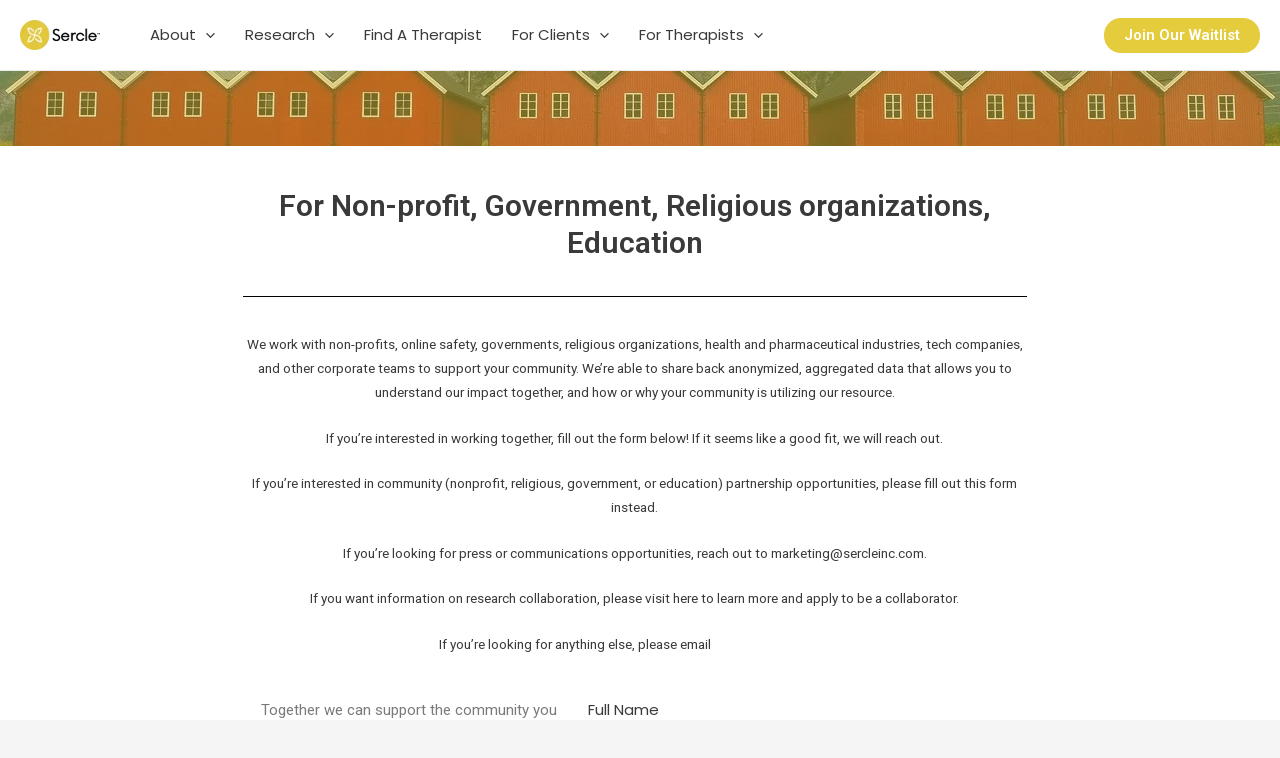

--- FILE ---
content_type: text/css
request_url: https://sercleinc.com/wp-content/uploads/elementor/css/post-2385.css?ver=1711278249
body_size: 853
content:
.elementor-2385 .elementor-element.elementor-element-dcf01db:not(.elementor-motion-effects-element-type-background), .elementor-2385 .elementor-element.elementor-element-dcf01db > .elementor-motion-effects-container > .elementor-motion-effects-layer{background-image:url("http://sercleinc.com/wp-content/uploads/2023/03/hd-wallpaper-nature-wallpaper-mountain-7871524.jpg");background-position:center right;}.elementor-2385 .elementor-element.elementor-element-dcf01db > .elementor-background-overlay{background-color:var( --e-global-color-183c96b );opacity:0.5;transition:background 0.3s, border-radius 0.3s, opacity 0.3s;}.elementor-2385 .elementor-element.elementor-element-dcf01db{transition:background 0.3s, border 0.3s, border-radius 0.3s, box-shadow 0.3s;}.elementor-2385 .elementor-element.elementor-element-34b9213{--spacer-size:55px;}.elementor-2385 .elementor-element.elementor-element-a2a9a69:not(.elementor-motion-effects-element-type-background), .elementor-2385 .elementor-element.elementor-element-a2a9a69 > .elementor-motion-effects-container > .elementor-motion-effects-layer{background-color:var( --e-global-color-astglobalcolor5 );}.elementor-2385 .elementor-element.elementor-element-a2a9a69{transition:background 0.3s, border 0.3s, border-radius 0.3s, box-shadow 0.3s;}.elementor-2385 .elementor-element.elementor-element-a2a9a69 > .elementor-background-overlay{transition:background 0.3s, border-radius 0.3s, opacity 0.3s;}.elementor-2385 .elementor-element.elementor-element-a0838fb{--spacer-size:11px;}.elementor-2385 .elementor-element.elementor-element-681fb32{text-align:center;}.elementor-2385 .elementor-element.elementor-element-681fb32 .elementor-heading-title{color:var( --e-global-color-astglobalcolor2 );}.elementor-2385 .elementor-element.elementor-element-49edf91{--divider-border-style:solid;--divider-color:#000;--divider-border-width:1px;}.elementor-2385 .elementor-element.elementor-element-49edf91 .elementor-divider-separator{width:100%;}.elementor-2385 .elementor-element.elementor-element-49edf91 .elementor-divider{padding-block-start:15px;padding-block-end:15px;}.elementor-2385 .elementor-element.elementor-element-86db710{text-align:center;color:var( --e-global-color-astglobalcolor1 );font-family:"Roboto", Sans-serif;font-size:0.9rem;font-weight:400;}.elementor-2385 .elementor-element.elementor-element-78d0851:not(.elementor-motion-effects-element-type-background), .elementor-2385 .elementor-element.elementor-element-78d0851 > .elementor-motion-effects-container > .elementor-motion-effects-layer{background-color:var( --e-global-color-astglobalcolor5 );}.elementor-2385 .elementor-element.elementor-element-78d0851{transition:background 0.3s, border 0.3s, border-radius 0.3s, box-shadow 0.3s;}.elementor-2385 .elementor-element.elementor-element-78d0851 > .elementor-background-overlay{transition:background 0.3s, border-radius 0.3s, opacity 0.3s;}.elementor-2385 .elementor-element.elementor-element-e8987fc{text-align:left;}.elementor-2385 .elementor-element.elementor-element-f3d1a24 > .elementor-element-populated, .elementor-2385 .elementor-element.elementor-element-f3d1a24 > .elementor-element-populated > .elementor-background-overlay, .elementor-2385 .elementor-element.elementor-element-f3d1a24 > .elementor-background-slideshow{border-radius:0px 24px 35px 0px;}.elementor-2385 .elementor-element.elementor-element-930eda9 .elementor-field-group{padding-right:calc( 10px/2 );padding-left:calc( 10px/2 );margin-bottom:10px;}.elementor-2385 .elementor-element.elementor-element-930eda9 .elementor-form-fields-wrapper{margin-left:calc( -10px/2 );margin-right:calc( -10px/2 );margin-bottom:-10px;}.elementor-2385 .elementor-element.elementor-element-930eda9 .elementor-field-group.recaptcha_v3-bottomleft, .elementor-2385 .elementor-element.elementor-element-930eda9 .elementor-field-group.recaptcha_v3-bottomright{margin-bottom:0;}body.rtl .elementor-2385 .elementor-element.elementor-element-930eda9 .elementor-labels-inline .elementor-field-group > label{padding-left:0px;}body:not(.rtl) .elementor-2385 .elementor-element.elementor-element-930eda9 .elementor-labels-inline .elementor-field-group > label{padding-right:0px;}body .elementor-2385 .elementor-element.elementor-element-930eda9 .elementor-labels-above .elementor-field-group > label{padding-bottom:0px;}.elementor-2385 .elementor-element.elementor-element-930eda9 .elementor-field-group > label, .elementor-2385 .elementor-element.elementor-element-930eda9 .elementor-field-subgroup label{color:var( --e-global-color-astglobalcolor1 );}.elementor-2385 .elementor-element.elementor-element-930eda9 .elementor-field-group > label{font-family:"Poppins", Sans-serif;font-weight:400;}.elementor-2385 .elementor-element.elementor-element-930eda9 .elementor-field-type-html{padding-bottom:0px;}.elementor-2385 .elementor-element.elementor-element-930eda9 .elementor-field-group:not(.elementor-field-type-upload) .elementor-field:not(.elementor-select-wrapper){background-color:#ffffff;border-radius:6px 6px 6px 6px;}.elementor-2385 .elementor-element.elementor-element-930eda9 .elementor-field-group .elementor-select-wrapper select{background-color:#ffffff;border-radius:6px 6px 6px 6px;}.elementor-2385 .elementor-element.elementor-element-930eda9 .elementor-button{font-family:"Poppins", Sans-serif;font-weight:500;border-radius:6px 6px 6px 6px;}.elementor-2385 .elementor-element.elementor-element-930eda9 .e-form__buttons__wrapper__button-next{background-color:var( --e-global-color-183c96b );color:#ffffff;}.elementor-2385 .elementor-element.elementor-element-930eda9 .elementor-button[type="submit"]{background-color:var( --e-global-color-183c96b );color:#ffffff;}.elementor-2385 .elementor-element.elementor-element-930eda9 .elementor-button[type="submit"] svg *{fill:#ffffff;}.elementor-2385 .elementor-element.elementor-element-930eda9 .e-form__buttons__wrapper__button-previous{color:#ffffff;}.elementor-2385 .elementor-element.elementor-element-930eda9 .e-form__buttons__wrapper__button-next:hover{color:#ffffff;}.elementor-2385 .elementor-element.elementor-element-930eda9 .elementor-button[type="submit"]:hover{color:#ffffff;}.elementor-2385 .elementor-element.elementor-element-930eda9 .elementor-button[type="submit"]:hover svg *{fill:#ffffff;}.elementor-2385 .elementor-element.elementor-element-930eda9 .e-form__buttons__wrapper__button-previous:hover{color:#ffffff;}.elementor-2385 .elementor-element.elementor-element-930eda9{--e-form-steps-indicators-spacing:20px;--e-form-steps-indicator-padding:30px;--e-form-steps-indicator-inactive-secondary-color:#ffffff;--e-form-steps-indicator-active-secondary-color:#ffffff;--e-form-steps-indicator-completed-secondary-color:#ffffff;--e-form-steps-divider-width:1px;--e-form-steps-divider-gap:10px;}.elementor-2385 .elementor-element.elementor-element-a08bcf4:not(.elementor-motion-effects-element-type-background), .elementor-2385 .elementor-element.elementor-element-a08bcf4 > .elementor-motion-effects-container > .elementor-motion-effects-layer{background-color:var( --e-global-color-astglobalcolor5 );}.elementor-2385 .elementor-element.elementor-element-a08bcf4{transition:background 0.3s, border 0.3s, border-radius 0.3s, box-shadow 0.3s;}.elementor-2385 .elementor-element.elementor-element-a08bcf4 > .elementor-background-overlay{transition:background 0.3s, border-radius 0.3s, opacity 0.3s;}.elementor-2385 .elementor-element.elementor-element-a5ecb2e{--spacer-size:60px;}@media(max-width:767px){.elementor-2385 .elementor-element.elementor-element-f3d1a24 > .elementor-element-populated, .elementor-2385 .elementor-element.elementor-element-f3d1a24 > .elementor-element-populated > .elementor-background-overlay, .elementor-2385 .elementor-element.elementor-element-f3d1a24 > .elementor-background-slideshow{border-radius:0px 0px 0px 0px;}}@media(min-width:768px){.elementor-2385 .elementor-element.elementor-element-5562272{width:18.206%;}.elementor-2385 .elementor-element.elementor-element-e10dcc3{width:62.785%;}.elementor-2385 .elementor-element.elementor-element-41430fd{width:18.995%;}.elementor-2385 .elementor-element.elementor-element-79face6{width:19.587%;}.elementor-2385 .elementor-element.elementor-element-e57eb31{width:25.573%;}.elementor-2385 .elementor-element.elementor-element-f3d1a24{width:32.792%;}.elementor-2385 .elementor-element.elementor-element-dfda777{width:21.826%;}}

--- FILE ---
content_type: text/css
request_url: https://sercleinc.com/wp-content/uploads/elementor/css/post-127.css?ver=1710941206
body_size: 875
content:
.elementor-127 .elementor-element.elementor-element-29ad1e3 > .elementor-container > .elementor-column > .elementor-widget-wrap{align-content:center;align-items:center;}.elementor-127 .elementor-element.elementor-element-29ad1e3:not(.elementor-motion-effects-element-type-background), .elementor-127 .elementor-element.elementor-element-29ad1e3 > .elementor-motion-effects-container > .elementor-motion-effects-layer{background-color:#000000;}.elementor-127 .elementor-element.elementor-element-29ad1e3{transition:background 0.3s, border 0.3s, border-radius 0.3s, box-shadow 0.3s;padding:30px 60px 30px 90px;}.elementor-127 .elementor-element.elementor-element-29ad1e3 > .elementor-background-overlay{transition:background 0.3s, border-radius 0.3s, opacity 0.3s;}.elementor-127 .elementor-element.elementor-element-29ad1e3 > .elementor-container{text-align:left;}.elementor-bc-flex-widget .elementor-127 .elementor-element.elementor-element-8b9ccef.elementor-column .elementor-widget-wrap{align-items:flex-start;}.elementor-127 .elementor-element.elementor-element-8b9ccef.elementor-column.elementor-element[data-element_type="column"] > .elementor-widget-wrap.elementor-element-populated{align-content:flex-start;align-items:flex-start;}.elementor-127 .elementor-element.elementor-element-9e1e108{text-align:left;}.elementor-127 .elementor-element.elementor-element-9e1e108 .elementor-heading-title{color:#FFFFFF;font-family:"Poppins", Sans-serif;font-weight:600;}.elementor-127 .elementor-element.elementor-element-e3ad95d .elementor-heading-title{color:var( --e-global-color-astglobalcolor5 );font-family:"Poppins", Sans-serif;font-size:0.8rem;font-weight:400;}.elementor-127 .elementor-element.elementor-element-1743fa8 .elementor-heading-title{color:var( --e-global-color-astglobalcolor5 );font-family:"Poppins", Sans-serif;font-size:0.8rem;font-weight:400;}.elementor-127 .elementor-element.elementor-element-0277e87 .elementor-heading-title{color:var( --e-global-color-astglobalcolor5 );font-family:"Poppins", Sans-serif;font-size:0.8rem;font-weight:400;}.elementor-127 .elementor-element.elementor-element-51de230 .elementor-heading-title{color:var( --e-global-color-astglobalcolor5 );font-family:"Poppins", Sans-serif;font-size:0.8rem;font-weight:400;}.elementor-127 .elementor-element.elementor-element-6b59653 .elementor-heading-title{color:var( --e-global-color-astglobalcolor5 );font-family:"Poppins", Sans-serif;font-size:0.8rem;font-weight:400;}.elementor-127 .elementor-element.elementor-element-a56c1c0 .elementor-heading-title{color:var( --e-global-color-astglobalcolor5 );font-family:"Poppins", Sans-serif;font-size:0.8rem;font-weight:400;}.elementor-bc-flex-widget .elementor-127 .elementor-element.elementor-element-9211791.elementor-column .elementor-widget-wrap{align-items:flex-start;}.elementor-127 .elementor-element.elementor-element-9211791.elementor-column.elementor-element[data-element_type="column"] > .elementor-widget-wrap.elementor-element-populated{align-content:flex-start;align-items:flex-start;}.elementor-127 .elementor-element.elementor-element-957cea7{text-align:left;}.elementor-127 .elementor-element.elementor-element-957cea7 .elementor-heading-title{color:#FFFFFF;font-family:"Poppins", Sans-serif;font-weight:600;}.elementor-127 .elementor-element.elementor-element-8be84c5 .elementor-heading-title{color:var( --e-global-color-astglobalcolor5 );font-family:"Poppins", Sans-serif;font-size:0.8rem;font-weight:400;}.elementor-127 .elementor-element.elementor-element-c43838f .elementor-heading-title{color:var( --e-global-color-astglobalcolor5 );font-family:"Poppins", Sans-serif;font-size:0.8rem;font-weight:400;}.elementor-127 .elementor-element.elementor-element-bf29029 .elementor-heading-title{color:var( --e-global-color-astglobalcolor5 );font-family:"Poppins", Sans-serif;font-size:0.8rem;font-weight:400;}.elementor-127 .elementor-element.elementor-element-604e180 .elementor-heading-title{color:var( --e-global-color-astglobalcolor5 );font-family:"Poppins", Sans-serif;font-size:0.8rem;font-weight:400;}.elementor-bc-flex-widget .elementor-127 .elementor-element.elementor-element-d44b288.elementor-column .elementor-widget-wrap{align-items:flex-start;}.elementor-127 .elementor-element.elementor-element-d44b288.elementor-column.elementor-element[data-element_type="column"] > .elementor-widget-wrap.elementor-element-populated{align-content:flex-start;align-items:flex-start;}.elementor-127 .elementor-element.elementor-element-8eaaf84{text-align:left;}.elementor-127 .elementor-element.elementor-element-8eaaf84 .elementor-heading-title{color:#FFFFFF;font-family:"Poppins", Sans-serif;font-weight:600;}.elementor-127 .elementor-element.elementor-element-1c8c869 .elementor-heading-title{color:var( --e-global-color-astglobalcolor5 );font-family:"Poppins", Sans-serif;font-size:0.8rem;font-weight:400;}.elementor-127 .elementor-element.elementor-element-24a81fe .elementor-heading-title{color:var( --e-global-color-astglobalcolor5 );font-family:"Poppins", Sans-serif;font-size:0.8rem;font-weight:400;}.elementor-127 .elementor-element.elementor-element-ae786dd .elementor-heading-title{color:var( --e-global-color-astglobalcolor5 );font-family:"Poppins", Sans-serif;font-size:0.8rem;font-weight:400;}.elementor-127 .elementor-element.elementor-element-638d1da .elementor-heading-title{color:var( --e-global-color-astglobalcolor5 );font-family:"Poppins", Sans-serif;font-size:0.8rem;font-weight:400;}.elementor-bc-flex-widget .elementor-127 .elementor-element.elementor-element-acb8f32.elementor-column .elementor-widget-wrap{align-items:flex-start;}.elementor-127 .elementor-element.elementor-element-acb8f32.elementor-column.elementor-element[data-element_type="column"] > .elementor-widget-wrap.elementor-element-populated{align-content:flex-start;align-items:flex-start;}.elementor-127 .elementor-element.elementor-element-e3e540a .elementor-heading-title{color:#FFFFFF;font-family:"Poppins", Sans-serif;font-weight:600;}.elementor-127 .elementor-element.elementor-element-2dd8e81 .elementor-heading-title{color:var( --e-global-color-astglobalcolor5 );font-family:"Poppins", Sans-serif;font-size:0.8rem;font-weight:400;}.elementor-127 .elementor-element.elementor-element-89505a6 .elementor-heading-title{color:var( --e-global-color-astglobalcolor5 );font-family:"Poppins", Sans-serif;font-size:0.8rem;font-weight:400;}.elementor-127 .elementor-element.elementor-element-7ffbc08 .elementor-heading-title{color:var( --e-global-color-astglobalcolor5 );font-family:"Poppins", Sans-serif;font-size:0.8rem;font-weight:400;}.elementor-127 .elementor-element.elementor-element-3047386 .elementor-heading-title{color:var( --e-global-color-astglobalcolor5 );font-family:"Poppins", Sans-serif;font-size:0.8rem;font-weight:400;}.elementor-127 .elementor-element.elementor-element-d7c120d:not(.elementor-motion-effects-element-type-background), .elementor-127 .elementor-element.elementor-element-d7c120d > .elementor-motion-effects-container > .elementor-motion-effects-layer{background-color:#000000;}.elementor-127 .elementor-element.elementor-element-d7c120d{transition:background 0.3s, border 0.3s, border-radius 0.3s, box-shadow 0.3s;padding:30px 60px 30px 90px;}.elementor-127 .elementor-element.elementor-element-d7c120d > .elementor-background-overlay{transition:background 0.3s, border-radius 0.3s, opacity 0.3s;}.elementor-bc-flex-widget .elementor-127 .elementor-element.elementor-element-685360c.elementor-column .elementor-widget-wrap{align-items:flex-start;}.elementor-127 .elementor-element.elementor-element-685360c.elementor-column.elementor-element[data-element_type="column"] > .elementor-widget-wrap.elementor-element-populated{align-content:flex-start;align-items:flex-start;}.elementor-127 .elementor-element.elementor-element-b482601{text-align:left;}.elementor-127 .elementor-element.elementor-element-b482601 .elementor-heading-title{color:#FFFFFF;font-family:"Poppins", Sans-serif;font-weight:600;}.elementor-127 .elementor-element.elementor-element-13ba119 .elementor-heading-title{color:var( --e-global-color-astglobalcolor5 );font-family:"Poppins", Sans-serif;font-size:0.8rem;font-weight:400;}.elementor-127 .elementor-element.elementor-element-dd8da4f .elementor-heading-title{color:var( --e-global-color-astglobalcolor5 );font-family:"Poppins", Sans-serif;font-size:0.8rem;font-weight:400;}.elementor-127 .elementor-element.elementor-element-b6518ef .elementor-heading-title{color:var( --e-global-color-astglobalcolor5 );font-family:"Poppins", Sans-serif;font-size:0.8rem;font-weight:400;}.elementor-bc-flex-widget .elementor-127 .elementor-element.elementor-element-d1302dd.elementor-column .elementor-widget-wrap{align-items:flex-start;}.elementor-127 .elementor-element.elementor-element-d1302dd.elementor-column.elementor-element[data-element_type="column"] > .elementor-widget-wrap.elementor-element-populated{align-content:flex-start;align-items:flex-start;}.elementor-127 .elementor-element.elementor-element-c190af3{text-align:left;}.elementor-127 .elementor-element.elementor-element-c190af3 .elementor-heading-title{color:#FFFFFF;font-family:"Poppins", Sans-serif;font-weight:600;}.elementor-127 .elementor-element.elementor-element-628c6ee .elementor-heading-title{color:var( --e-global-color-astglobalcolor5 );font-family:"Poppins", Sans-serif;font-size:0.8rem;font-weight:400;}.elementor-127 .elementor-element.elementor-element-e513028 .elementor-heading-title{color:var( --e-global-color-astglobalcolor5 );font-family:"Poppins", Sans-serif;font-size:0.8rem;font-weight:400;}.elementor-bc-flex-widget .elementor-127 .elementor-element.elementor-element-7bc30ef.elementor-column .elementor-widget-wrap{align-items:flex-start;}.elementor-127 .elementor-element.elementor-element-7bc30ef.elementor-column.elementor-element[data-element_type="column"] > .elementor-widget-wrap.elementor-element-populated{align-content:flex-start;align-items:flex-start;}.elementor-127 .elementor-element.elementor-element-f9aa5ac{text-align:left;}.elementor-127 .elementor-element.elementor-element-f9aa5ac .elementor-heading-title{color:#FFFFFF;font-family:"Poppins", Sans-serif;font-weight:600;}.elementor-127 .elementor-element.elementor-element-e1a7dec .elementor-heading-title{color:var( --e-global-color-astglobalcolor5 );font-family:"Poppins", Sans-serif;font-size:0.8rem;font-weight:400;}.elementor-bc-flex-widget .elementor-127 .elementor-element.elementor-element-6f4d8da.elementor-column .elementor-widget-wrap{align-items:flex-start;}.elementor-127 .elementor-element.elementor-element-6f4d8da.elementor-column.elementor-element[data-element_type="column"] > .elementor-widget-wrap.elementor-element-populated{align-content:flex-start;align-items:flex-start;}.elementor-127 .elementor-element.elementor-element-fdfb75a .elementor-heading-title{color:#FFFFFF;font-family:"Poppins", Sans-serif;font-weight:600;}.elementor-127 .elementor-element.elementor-element-e44020e .elementor-icon-list-items:not(.elementor-inline-items) .elementor-icon-list-item:not(:last-child){padding-bottom:calc(11px/2);}.elementor-127 .elementor-element.elementor-element-e44020e .elementor-icon-list-items:not(.elementor-inline-items) .elementor-icon-list-item:not(:first-child){margin-top:calc(11px/2);}.elementor-127 .elementor-element.elementor-element-e44020e .elementor-icon-list-items.elementor-inline-items .elementor-icon-list-item{margin-right:calc(11px/2);margin-left:calc(11px/2);}.elementor-127 .elementor-element.elementor-element-e44020e .elementor-icon-list-items.elementor-inline-items{margin-right:calc(-11px/2);margin-left:calc(-11px/2);}body.rtl .elementor-127 .elementor-element.elementor-element-e44020e .elementor-icon-list-items.elementor-inline-items .elementor-icon-list-item:after{left:calc(-11px/2);}body:not(.rtl) .elementor-127 .elementor-element.elementor-element-e44020e .elementor-icon-list-items.elementor-inline-items .elementor-icon-list-item:after{right:calc(-11px/2);}.elementor-127 .elementor-element.elementor-element-e44020e .elementor-icon-list-icon i{color:var( --e-global-color-183c96b );transition:color 0.3s;}.elementor-127 .elementor-element.elementor-element-e44020e .elementor-icon-list-icon svg{fill:var( --e-global-color-183c96b );transition:fill 0.3s;}.elementor-127 .elementor-element.elementor-element-e44020e{--e-icon-list-icon-size:20px;--icon-vertical-offset:0px;}.elementor-127 .elementor-element.elementor-element-e44020e .elementor-icon-list-icon{padding-right:7px;}.elementor-127 .elementor-element.elementor-element-e44020e .elementor-icon-list-item > .elementor-icon-list-text, .elementor-127 .elementor-element.elementor-element-e44020e .elementor-icon-list-item > a{font-family:"Poppins", Sans-serif;font-size:0.8rem;font-weight:400;}.elementor-127 .elementor-element.elementor-element-e44020e .elementor-icon-list-text{color:var( --e-global-color-astglobalcolor5 );transition:color 0.3s;}.elementor-127 .elementor-element.elementor-element-3064db7:not(.elementor-motion-effects-element-type-background), .elementor-127 .elementor-element.elementor-element-3064db7 > .elementor-motion-effects-container > .elementor-motion-effects-layer{background-color:#E4CC3C;}.elementor-127 .elementor-element.elementor-element-3064db7{transition:background 0.3s, border 0.3s, border-radius 0.3s, box-shadow 0.3s;}.elementor-127 .elementor-element.elementor-element-3064db7 > .elementor-background-overlay{transition:background 0.3s, border-radius 0.3s, opacity 0.3s;}.elementor-127 .elementor-element.elementor-element-bce0e2f .hfe-copyright-wrapper{text-align:center;}.elementor-127 .elementor-element.elementor-element-bce0e2f .hfe-copyright-wrapper a, .elementor-127 .elementor-element.elementor-element-bce0e2f .hfe-copyright-wrapper{color:#FFFFFF;}.elementor-127 .elementor-element.elementor-element-bce0e2f .hfe-copyright-wrapper, .elementor-127 .elementor-element.elementor-element-bce0e2f .hfe-copyright-wrapper a{font-family:"Poppins", Sans-serif;font-weight:400;}@media(min-width:768px){.elementor-127 .elementor-element.elementor-element-8b9ccef{width:25.812%;}.elementor-127 .elementor-element.elementor-element-9211791{width:25.771%;}.elementor-127 .elementor-element.elementor-element-d44b288{width:23.382%;}.elementor-127 .elementor-element.elementor-element-685360c{width:25.812%;}.elementor-127 .elementor-element.elementor-element-d1302dd{width:25.771%;}.elementor-127 .elementor-element.elementor-element-7bc30ef{width:23.382%;}}@media(max-width:767px){.elementor-127 .elementor-element.elementor-element-29ad1e3{padding:030px 0px 030px 0px;}.elementor-127 .elementor-element.elementor-element-d7c120d{padding:030px 0px 030px 0px;}}

--- FILE ---
content_type: text/css
request_url: https://sercleinc.com/wp-content/uploads/elementor/css/post-3368.css?ver=1699465254
body_size: 856
content:
.elementor-3368 .elementor-element.elementor-element-43f5689 > .elementor-container{max-width:1042px;}.elementor-3368 .elementor-element.elementor-element-43f5689:not(.elementor-motion-effects-element-type-background), .elementor-3368 .elementor-element.elementor-element-43f5689 > .elementor-motion-effects-container > .elementor-motion-effects-layer{background-color:var( --e-global-color-astglobalcolor5 );}.elementor-3368 .elementor-element.elementor-element-43f5689{transition:background 0.3s, border 0.3s, border-radius 0.3s, box-shadow 0.3s;padding:5px 5px 5px 5px;}.elementor-3368 .elementor-element.elementor-element-43f5689 > .elementor-background-overlay{transition:background 0.3s, border-radius 0.3s, opacity 0.3s;}.elementor-bc-flex-widget .elementor-3368 .elementor-element.elementor-element-e1a4f25.elementor-column .elementor-widget-wrap{align-items:space-evenly;}.elementor-3368 .elementor-element.elementor-element-e1a4f25.elementor-column.elementor-element[data-element_type="column"] > .elementor-widget-wrap.elementor-element-populated{align-content:space-evenly;align-items:space-evenly;}.elementor-3368 .elementor-element.elementor-element-e1a4f25 > .elementor-widget-wrap > .elementor-widget:not(.elementor-widget__width-auto):not(.elementor-widget__width-initial):not(:last-child):not(.elementor-absolute){margin-bottom:15px;}.elementor-3368 .elementor-element.elementor-element-e1a4f25:not(.elementor-motion-effects-element-type-background) > .elementor-widget-wrap, .elementor-3368 .elementor-element.elementor-element-e1a4f25 > .elementor-widget-wrap > .elementor-motion-effects-container > .elementor-motion-effects-layer{background-color:#F7F7F7;}.elementor-3368 .elementor-element.elementor-element-e1a4f25 > .elementor-element-populated, .elementor-3368 .elementor-element.elementor-element-e1a4f25 > .elementor-element-populated > .elementor-background-overlay, .elementor-3368 .elementor-element.elementor-element-e1a4f25 > .elementor-background-slideshow{border-radius:12px 12px 12px 12px;}.elementor-3368 .elementor-element.elementor-element-e1a4f25 > .elementor-element-populated{transition:background 0.3s, border 0.3s, border-radius 0.3s, box-shadow 0.3s;margin:0px 0px 0px 0px;--e-column-margin-right:0px;--e-column-margin-left:0px;padding:25px 25px 25px 25px;}.elementor-3368 .elementor-element.elementor-element-e1a4f25 > .elementor-element-populated > .elementor-background-overlay{transition:background 0.3s, border-radius 0.3s, opacity 0.3s;}.elementor-3368 .elementor-element.elementor-element-7366344 img{width:22vw;height:310px;object-fit:cover;object-position:center center;transition-duration:0.8s;border-style:solid;border-width:3px 3px 3px 3px;border-color:var( --e-global-color-183c96b );border-radius:15px 15px 15px 15px;}.elementor-3368 .elementor-element.elementor-element-7366344:hover img{opacity:0.85;}.elementor-bc-flex-widget .elementor-3368 .elementor-element.elementor-element-c82b1e8.elementor-column .elementor-widget-wrap{align-items:flex-start;}.elementor-3368 .elementor-element.elementor-element-c82b1e8.elementor-column.elementor-element[data-element_type="column"] > .elementor-widget-wrap.elementor-element-populated{align-content:flex-start;align-items:flex-start;}.elementor-3368 .elementor-element.elementor-element-a1f6d0b{text-align:left;}.elementor-3368 .elementor-element.elementor-element-a1f6d0b .elementor-heading-title{color:var( --e-global-color-astglobalcolor2 );font-family:"Poppins", Sans-serif;font-weight:700;}.elementor-3368 .elementor-element.elementor-element-e47c8ce{text-align:left;}.elementor-3368 .elementor-element.elementor-element-e47c8ce .elementor-heading-title{color:var( --e-global-color-astglobalcolor2 );font-family:"Roboto", Sans-serif;font-weight:500;}.elementor-3368 .elementor-element.elementor-element-1bbff89{column-gap:0px;text-align:left;font-family:"Roboto", Sans-serif;font-weight:400;}.elementor-3368 .elementor-element.elementor-element-b98deb7{text-align:left;font-family:"Roboto", Sans-serif;font-weight:400;}.elementor-3368 .elementor-element.elementor-element-d8f3fe8 .elementor-button{background-color:var( --e-global-color-183c96b );border-radius:6px 6px 6px 6px;}.elementor-3368 .elementor-element.elementor-element-d8f3fe8 .elementor-button:hover, .elementor-3368 .elementor-element.elementor-element-d8f3fe8 .elementor-button:focus{color:var( --e-global-color-astglobalcolor1 );background-color:#E4C83BBA;}.elementor-3368 .elementor-element.elementor-element-d8f3fe8 .elementor-button:hover svg, .elementor-3368 .elementor-element.elementor-element-d8f3fe8 .elementor-button:focus svg{fill:var( --e-global-color-astglobalcolor1 );}.elementor-3368 .elementor-element.elementor-element-1978357 .elementor-icon-list-icon i{color:var( --e-global-color-183c96b );transition:color 0.3s;}.elementor-3368 .elementor-element.elementor-element-1978357 .elementor-icon-list-icon svg{fill:var( --e-global-color-183c96b );transition:fill 0.3s;}.elementor-3368 .elementor-element.elementor-element-1978357{--e-icon-list-icon-size:14px;--icon-vertical-offset:0px;}.elementor-3368 .elementor-element.elementor-element-1978357 .elementor-icon-list-text{transition:color 0.3s;}.elementor-3368 .elementor-element.elementor-element-ebab47c .elementor-icon-list-icon i{color:var( --e-global-color-183c96b );transition:color 0.3s;}.elementor-3368 .elementor-element.elementor-element-ebab47c .elementor-icon-list-icon svg{fill:var( --e-global-color-183c96b );transition:fill 0.3s;}.elementor-3368 .elementor-element.elementor-element-ebab47c{--e-icon-list-icon-size:14px;--icon-vertical-offset:0px;}.elementor-3368 .elementor-element.elementor-element-ebab47c .elementor-icon-list-text{transition:color 0.3s;}.elementor-3368 .elementor-element.elementor-element-b824129 > .elementor-container{min-height:303px;}.elementor-3368 .elementor-element.elementor-element-b824129:not(.elementor-motion-effects-element-type-background), .elementor-3368 .elementor-element.elementor-element-b824129 > .elementor-motion-effects-container > .elementor-motion-effects-layer{background-color:var( --e-global-color-astglobalcolor5 );}.elementor-3368 .elementor-element.elementor-element-b824129{transition:background 0.3s, border 0.3s, border-radius 0.3s, box-shadow 0.3s;}.elementor-3368 .elementor-element.elementor-element-b824129 > .elementor-background-overlay{transition:background 0.3s, border-radius 0.3s, opacity 0.3s;}@media(max-width:1024px){.elementor-3368 .elementor-element.elementor-element-e1a4f25 > .elementor-widget-wrap > .elementor-widget:not(.elementor-widget__width-auto):not(.elementor-widget__width-initial):not(:last-child):not(.elementor-absolute){margin-bottom:8px;}.elementor-3368 .elementor-element.elementor-element-e1a4f25 > .elementor-element-populated, .elementor-3368 .elementor-element.elementor-element-e1a4f25 > .elementor-element-populated > .elementor-background-overlay, .elementor-3368 .elementor-element.elementor-element-e1a4f25 > .elementor-background-slideshow{border-radius:12px 12px 12px 12px;}.elementor-3368 .elementor-element.elementor-element-7366344 img{width:42vw;}}@media(max-width:767px){.elementor-3368 .elementor-element.elementor-element-e1a4f25.elementor-column > .elementor-widget-wrap{justify-content:flex-start;}.elementor-3368 .elementor-element.elementor-element-e1a4f25 > .elementor-widget-wrap > .elementor-widget:not(.elementor-widget__width-auto):not(.elementor-widget__width-initial):not(:last-child):not(.elementor-absolute){margin-bottom:8px;}.elementor-3368 .elementor-element.elementor-element-e1a4f25 > .elementor-element-populated, .elementor-3368 .elementor-element.elementor-element-e1a4f25 > .elementor-element-populated > .elementor-background-overlay, .elementor-3368 .elementor-element.elementor-element-e1a4f25 > .elementor-background-slideshow{border-radius:14px 14px 14px 14px;}.elementor-3368 .elementor-element.elementor-element-e1a4f25 > .elementor-element-populated{margin:5px 5px 5px 5px;--e-column-margin-right:5px;--e-column-margin-left:5px;padding:15px 15px 15px 15px;}.elementor-3368 .elementor-element.elementor-element-7366344 img{width:78vw;height:248px;}}/* Start custom CSS for text-editor, class: .elementor-element-b98deb7 */.elementor-3368 .elementor-element.elementor-element-b98deb7 {
  overflow: hidden;
  display: -webkit-box;
  -webkit-line-clamp: 4; /* change this to the number of lines you want */
  -webkit-box-orient: vertical;
}/* End custom CSS */